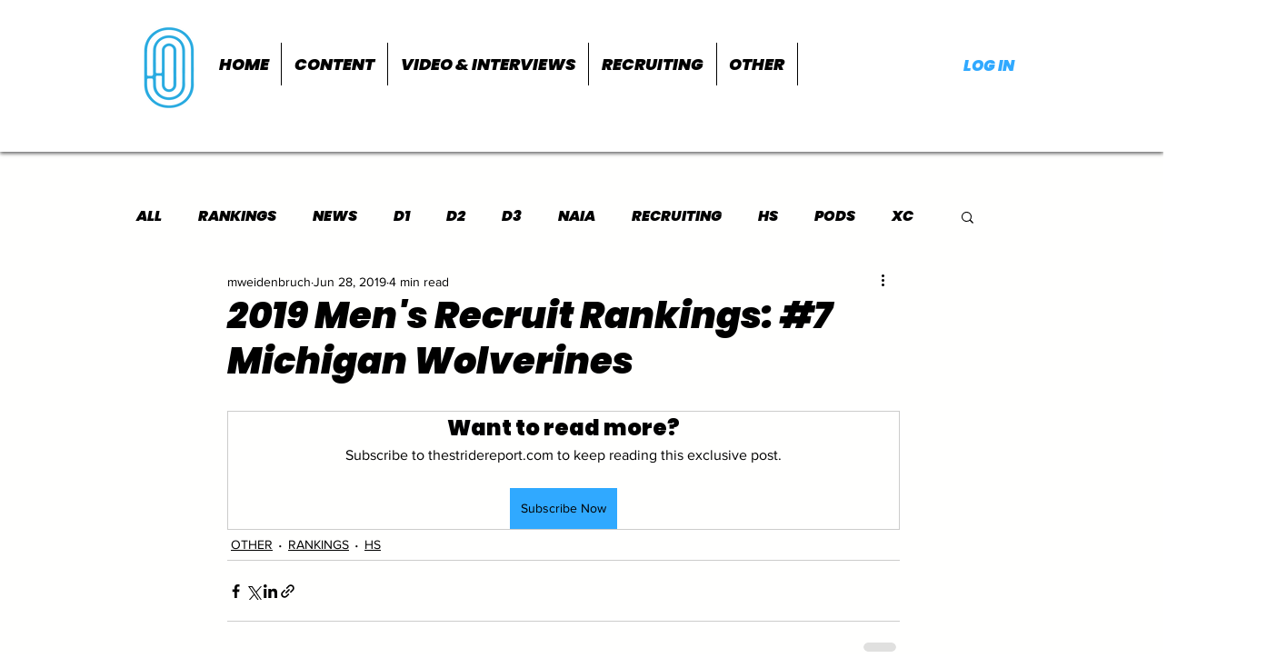

--- FILE ---
content_type: text/html; charset=utf-8
request_url: https://www.google.com/recaptcha/api2/aframe
body_size: 265
content:
<!DOCTYPE HTML><html><head><meta http-equiv="content-type" content="text/html; charset=UTF-8"></head><body><script nonce="-L9UMsh8vb4g2b90llLwGg">/** Anti-fraud and anti-abuse applications only. See google.com/recaptcha */ try{var clients={'sodar':'https://pagead2.googlesyndication.com/pagead/sodar?'};window.addEventListener("message",function(a){try{if(a.source===window.parent){var b=JSON.parse(a.data);var c=clients[b['id']];if(c){var d=document.createElement('img');d.src=c+b['params']+'&rc='+(localStorage.getItem("rc::a")?sessionStorage.getItem("rc::b"):"");window.document.body.appendChild(d);sessionStorage.setItem("rc::e",parseInt(sessionStorage.getItem("rc::e")||0)+1);localStorage.setItem("rc::h",'1769107558990');}}}catch(b){}});window.parent.postMessage("_grecaptcha_ready", "*");}catch(b){}</script></body></html>

--- FILE ---
content_type: application/javascript; charset=utf-8
request_url: https://fundingchoicesmessages.google.com/f/AGSKWxVU2sSrueNem4Ig73bPKwuZzc6p6o6Wx6BkqLltxcSe-J0VLiI68KO1OZjSAJ8LmNn3dOafa3Dhl_7CuT2etVPIzGOedHsZMlfMpQ0j0VpLByF6z2NdhJnKbuVlKbvOWQekhnlrpQ==?fccs=W251bGwsbnVsbCxudWxsLG51bGwsbnVsbCxudWxsLFsxNzY5MTA3NTYwLDM3OTAwMDAwMF0sbnVsbCxudWxsLG51bGwsW251bGwsWzcsNiw5XSxudWxsLDIsbnVsbCwiZW4iLG51bGwsbnVsbCxudWxsLG51bGwsbnVsbCwxXSwiaHR0cHM6Ly93d3cudGhlc3RyaWRlcmVwb3J0LmNvbS9wb3N0LzIwMTktbWVuLXMtcmVjcnVpdC1yYW5raW5ncy03LW1pY2hpZ2FuLXdvbHZlcmluZXMiLG51bGwsW1s4LCJrNjFQQmptazZPMCJdLFs5LCJlbi1VUyJdLFsxOSwiMiJdLFsxNywiWzBdIl0sWzI0LCIiXSxbMjksImZhbHNlIl1dXQ
body_size: 220
content:
if (typeof __googlefc.fcKernelManager.run === 'function') {"use strict";this.default_ContributorServingResponseClientJs=this.default_ContributorServingResponseClientJs||{};(function(_){var window=this;
try{
var qp=function(a){this.A=_.t(a)};_.u(qp,_.J);var rp=function(a){this.A=_.t(a)};_.u(rp,_.J);rp.prototype.getWhitelistStatus=function(){return _.F(this,2)};var sp=function(a){this.A=_.t(a)};_.u(sp,_.J);var tp=_.ed(sp),up=function(a,b,c){this.B=a;this.j=_.A(b,qp,1);this.l=_.A(b,_.Pk,3);this.F=_.A(b,rp,4);a=this.B.location.hostname;this.D=_.Fg(this.j,2)&&_.O(this.j,2)!==""?_.O(this.j,2):a;a=new _.Qg(_.Qk(this.l));this.C=new _.dh(_.q.document,this.D,a);this.console=null;this.o=new _.mp(this.B,c,a)};
up.prototype.run=function(){if(_.O(this.j,3)){var a=this.C,b=_.O(this.j,3),c=_.fh(a),d=new _.Wg;b=_.hg(d,1,b);c=_.C(c,1,b);_.jh(a,c)}else _.gh(this.C,"FCNEC");_.op(this.o,_.A(this.l,_.De,1),this.l.getDefaultConsentRevocationText(),this.l.getDefaultConsentRevocationCloseText(),this.l.getDefaultConsentRevocationAttestationText(),this.D);_.pp(this.o,_.F(this.F,1),this.F.getWhitelistStatus());var e;a=(e=this.B.googlefc)==null?void 0:e.__executeManualDeployment;a!==void 0&&typeof a==="function"&&_.To(this.o.G,
"manualDeploymentApi")};var vp=function(){};vp.prototype.run=function(a,b,c){var d;return _.v(function(e){d=tp(b);(new up(a,d,c)).run();return e.return({})})};_.Tk(7,new vp);
}catch(e){_._DumpException(e)}
}).call(this,this.default_ContributorServingResponseClientJs);
// Google Inc.

//# sourceURL=/_/mss/boq-content-ads-contributor/_/js/k=boq-content-ads-contributor.ContributorServingResponseClientJs.en_US.k61PBjmk6O0.es5.O/d=1/exm=ad_blocking_detection_executable,kernel_loader,loader_js_executable,web_iab_tcf_v2_signal_executable/ed=1/rs=AJlcJMztj-kAdg6DB63MlSG3pP52LjSptg/m=cookie_refresh_executable
__googlefc.fcKernelManager.run('\x5b\x5b\x5b7,\x22\x5b\x5bnull,\\\x22thestridereport.com\\\x22,\\\x22AKsRol8T9s2fWLnyUtDQvFDPsYAThbrBuZPSIb65szf-sbx8xJBs5ln57PsrZCVFWBywIqH1a8qqMEkt_rOEyz7d0d9-U2FKBj6Nt4RZCUWjV-55-8I6ASQ7FMXMwsNN1eMp2nN4FQfz-AFdmhUL3M8ypny6RJqtmg\\\\u003d\\\\u003d\\\x22\x5d,null,\x5b\x5bnull,null,null,\\\x22https:\/\/fundingchoicesmessages.google.com\/f\/AGSKWxUuztuqNgXF82ZHTYwGbr6Zdx4uKAkpu-TXh69n32vHF5GM5_P9Wr8TMuygy4005XnUi4wYfUCZ89BkMTCq_xhjlkqJnrAnZnRjbl4c-0oy84sJKqxP_pX5bIobWn0CNEkYTsHKKA\\\\u003d\\\\u003d\\\x22\x5d,null,null,\x5bnull,null,null,\\\x22https:\/\/fundingchoicesmessages.google.com\/el\/AGSKWxUfqHnIwzComTVaGTWxmGhBnJwQDgqWwAq78s3cGXUYM_xQ5MQunwIo3LxPK_PbPppl9HbyLDjcJm63ccyEPxgXk1Y8KJ15wIe3PojFep7o4XRDrpBy5sbyfz93TRKz9J5Jc5bkMA\\\\u003d\\\\u003d\\\x22\x5d,null,\x5bnull,\x5b7,6,9\x5d,null,2,null,\\\x22en\\\x22,null,null,null,null,null,1\x5d,null,\\\x22Privacy and cookie settings\\\x22,\\\x22Close\\\x22,null,null,null,\\\x22Managed by Google. Complies with IAB TCF. CMP ID: 300\\\x22\x5d,\x5b3,1\x5d\x5d\x22\x5d\x5d,\x5bnull,null,null,\x22https:\/\/fundingchoicesmessages.google.com\/f\/AGSKWxWYzp9cBLtEHXaPxgNcqaoaEislyts_U7dYxocq5DW0v8cwrTkcFBi-Vzu6iaKlxAf1NjnFmjS9XKhMKFcl0_YrptVJdkk4UgY_TbfdtoHkhaHOlNCMOxXUti63B9YbQBnRoP194A\\u003d\\u003d\x22\x5d\x5d');}

--- FILE ---
content_type: application/javascript; charset=utf-8
request_url: https://fundingchoicesmessages.google.com/f/AGSKWxX204pwULPyR8RdZjWil5_IDw2c5srzn-WSTgjkFFttxEUAjJjiApb3ubMxVgBRGGUy9LMEmeAR3qHa50397jF1zRzixePAW-erhi-VPe1p9UgvIgh0I0NdXSnAjH8-1AZQReS3-0wS2Hv0G5DnX5_Rq_7Oie307M6w3eys79r7d2R7EPj89JBq1Pp7/_/adframe120..vert.ad./adrotate./frnads./admarvel.
body_size: -1289
content:
window['ce4be4d4-5adc-49e6-9176-49966319a4fe'] = true;